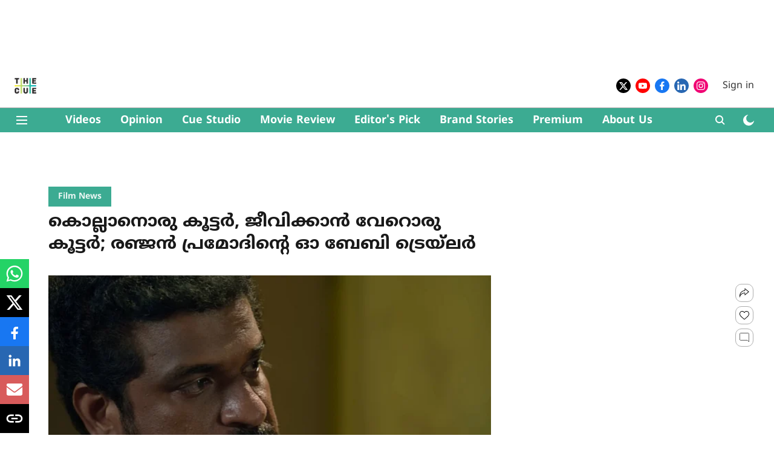

--- FILE ---
content_type: text/html; charset=utf-8
request_url: https://www.google.com/recaptcha/api2/aframe
body_size: 270
content:
<!DOCTYPE HTML><html><head><meta http-equiv="content-type" content="text/html; charset=UTF-8"></head><body><script nonce="CMFOzckGEO9mU6n8n9TVDQ">/** Anti-fraud and anti-abuse applications only. See google.com/recaptcha */ try{var clients={'sodar':'https://pagead2.googlesyndication.com/pagead/sodar?'};window.addEventListener("message",function(a){try{if(a.source===window.parent){var b=JSON.parse(a.data);var c=clients[b['id']];if(c){var d=document.createElement('img');d.src=c+b['params']+'&rc='+(localStorage.getItem("rc::a")?sessionStorage.getItem("rc::b"):"");window.document.body.appendChild(d);sessionStorage.setItem("rc::e",parseInt(sessionStorage.getItem("rc::e")||0)+1);localStorage.setItem("rc::h",'1763883904239');}}}catch(b){}});window.parent.postMessage("_grecaptcha_ready", "*");}catch(b){}</script></body></html>

--- FILE ---
content_type: application/javascript; charset=UTF-8
request_url: https://www.thecue.in/cdn-cgi/challenge-platform/h/b/scripts/jsd/13c98df4ef2d/main.js?
body_size: 4500
content:
window._cf_chl_opt={VnHPF6:'b'};~function(J1,h,s,A,b,E,d,m){J1=H,function(F,G,Jb,J0,f,n){for(Jb={F:511,G:487,f:545,n:451,o:503,X:500,g:447,z:435,i:479,Z:520,B:488,S:486},J0=H,f=F();!![];)try{if(n=parseInt(J0(Jb.F))/1*(-parseInt(J0(Jb.G))/2)+-parseInt(J0(Jb.f))/3*(-parseInt(J0(Jb.n))/4)+-parseInt(J0(Jb.o))/5*(parseInt(J0(Jb.X))/6)+-parseInt(J0(Jb.g))/7+-parseInt(J0(Jb.z))/8+parseInt(J0(Jb.i))/9*(parseInt(J0(Jb.Z))/10)+-parseInt(J0(Jb.B))/11*(-parseInt(J0(Jb.S))/12),n===G)break;else f.push(f.shift())}catch(o){f.push(f.shift())}}(J,286358),h=this||self,s=h[J1(468)],A={},A[J1(532)]='o',A[J1(551)]='s',A[J1(510)]='u',A[J1(458)]='z',A[J1(441)]='n',A[J1(449)]='I',A[J1(456)]='b',b=A,h[J1(521)]=function(F,G,o,X,Ji,Jz,Jg,Ju,z,i,Z,B,S,V){if(Ji={F:485,G:440,f:463,n:440,o:484,X:502,g:493,z:502,i:518,Z:489,B:515,S:507,V:439},Jz={F:519,G:515,f:541},Jg={F:482,G:528,f:454,n:438},Ju=J1,G===null||G===void 0)return X;for(z=L(G),F[Ju(Ji.F)][Ju(Ji.G)]&&(z=z[Ju(Ji.f)](F[Ju(Ji.F)][Ju(Ji.n)](G))),z=F[Ju(Ji.o)][Ju(Ji.X)]&&F[Ju(Ji.g)]?F[Ju(Ji.o)][Ju(Ji.z)](new F[(Ju(Ji.g))](z)):function(O,JF,Y){for(JF=Ju,O[JF(Jz.F)](),Y=0;Y<O[JF(Jz.G)];O[Y+1]===O[Y]?O[JF(Jz.f)](Y+1,1):Y+=1);return O}(z),i='nAsAaAb'.split('A'),i=i[Ju(Ji.i)][Ju(Ji.Z)](i),Z=0;Z<z[Ju(Ji.B)];B=z[Z],S=Q(F,G,B),i(S)?(V=S==='s'&&!F[Ju(Ji.S)](G[B]),Ju(Ji.V)===o+B?g(o+B,S):V||g(o+B,G[B])):g(o+B,S),Z++);return X;function g(O,Y,Jq){Jq=H,Object[Jq(Jg.F)][Jq(Jg.G)][Jq(Jg.f)](X,Y)||(X[Y]=[]),X[Y][Jq(Jg.n)](O)}},E=J1(552)[J1(477)](';'),d=E[J1(518)][J1(489)](E),h[J1(522)]=function(F,G,JB,JG,n,o,X,g){for(JB={F:498,G:515,f:515,n:517,o:438,X:474},JG=J1,n=Object[JG(JB.F)](G),o=0;o<n[JG(JB.G)];o++)if(X=n[o],'f'===X&&(X='N'),F[X]){for(g=0;g<G[n[o]][JG(JB.f)];-1===F[X][JG(JB.n)](G[n[o]][g])&&(d(G[n[o]][g])||F[X][JG(JB.o)]('o.'+G[n[o]][g])),g++);}else F[X]=G[n[o]][JG(JB.X)](function(z){return'o.'+z})},m=function(Jk,Ja,JY,Jt,Jc,JV,JR,G,f,n){return Jk={F:483,G:492},Ja={F:504,G:504,f:438,n:504,o:444,X:504,g:525,z:504},JY={F:515},Jt={F:448},Jc={F:515,G:525,f:482,n:528,o:454,X:482,g:454,z:528,i:454,Z:448,B:438,S:448,V:438,O:504,c:438,Y:528,a:454,k:448,D:438,N:448,T:438,l:504,y:438,K:444},JV={F:538,G:525},JR=J1,G=String[JR(Jk.F)],f={'h':function(o){return o==null?'':f.g(o,6,function(X,Jh){return Jh=H,Jh(JV.F)[Jh(JV.G)](X)})},'g':function(o,X,z,Js,i,Z,B,S,V,O,Y,D,N,T,y,K,x,j){if(Js=JR,null==o)return'';for(Z={},B={},S='',V=2,O=3,Y=2,D=[],N=0,T=0,y=0;y<o[Js(Jc.F)];y+=1)if(K=o[Js(Jc.G)](y),Object[Js(Jc.f)][Js(Jc.n)][Js(Jc.o)](Z,K)||(Z[K]=O++,B[K]=!0),x=S+K,Object[Js(Jc.X)][Js(Jc.n)][Js(Jc.g)](Z,x))S=x;else{if(Object[Js(Jc.X)][Js(Jc.z)][Js(Jc.i)](B,S)){if(256>S[Js(Jc.Z)](0)){for(i=0;i<Y;N<<=1,X-1==T?(T=0,D[Js(Jc.B)](z(N)),N=0):T++,i++);for(j=S[Js(Jc.Z)](0),i=0;8>i;N=j&1.83|N<<1,T==X-1?(T=0,D[Js(Jc.B)](z(N)),N=0):T++,j>>=1,i++);}else{for(j=1,i=0;i<Y;N=N<<1|j,T==X-1?(T=0,D[Js(Jc.B)](z(N)),N=0):T++,j=0,i++);for(j=S[Js(Jc.S)](0),i=0;16>i;N=1&j|N<<1.2,T==X-1?(T=0,D[Js(Jc.V)](z(N)),N=0):T++,j>>=1,i++);}V--,V==0&&(V=Math[Js(Jc.O)](2,Y),Y++),delete B[S]}else for(j=Z[S],i=0;i<Y;N=N<<1.55|1.88&j,T==X-1?(T=0,D[Js(Jc.c)](z(N)),N=0):T++,j>>=1,i++);S=(V--,V==0&&(V=Math[Js(Jc.O)](2,Y),Y++),Z[x]=O++,String(K))}if(S!==''){if(Object[Js(Jc.X)][Js(Jc.Y)][Js(Jc.a)](B,S)){if(256>S[Js(Jc.k)](0)){for(i=0;i<Y;N<<=1,T==X-1?(T=0,D[Js(Jc.c)](z(N)),N=0):T++,i++);for(j=S[Js(Jc.Z)](0),i=0;8>i;N=N<<1.83|1.46&j,X-1==T?(T=0,D[Js(Jc.c)](z(N)),N=0):T++,j>>=1,i++);}else{for(j=1,i=0;i<Y;N=N<<1.38|j,X-1==T?(T=0,D[Js(Jc.D)](z(N)),N=0):T++,j=0,i++);for(j=S[Js(Jc.N)](0),i=0;16>i;N=1&j|N<<1.84,T==X-1?(T=0,D[Js(Jc.T)](z(N)),N=0):T++,j>>=1,i++);}V--,0==V&&(V=Math[Js(Jc.l)](2,Y),Y++),delete B[S]}else for(j=Z[S],i=0;i<Y;N=1.29&j|N<<1,T==X-1?(T=0,D[Js(Jc.c)](z(N)),N=0):T++,j>>=1,i++);V--,V==0&&Y++}for(j=2,i=0;i<Y;N=N<<1.39|1&j,T==X-1?(T=0,D[Js(Jc.B)](z(N)),N=0):T++,j>>=1,i++);for(;;)if(N<<=1,X-1==T){D[Js(Jc.y)](z(N));break}else T++;return D[Js(Jc.K)]('')},'j':function(o,JM){return JM=JR,null==o?'':o==''?null:f.i(o[JM(JY.F)],32768,function(X,JI){return JI=JM,o[JI(Jt.F)](X)})},'i':function(o,X,z,JW,i,Z,B,S,V,O,Y,D,N,T,y,K,j,x){for(JW=JR,i=[],Z=4,B=4,S=3,V=[],D=z(0),N=X,T=1,O=0;3>O;i[O]=O,O+=1);for(y=0,K=Math[JW(Ja.F)](2,2),Y=1;K!=Y;x=D&N,N>>=1,0==N&&(N=X,D=z(T++)),y|=Y*(0<x?1:0),Y<<=1);switch(y){case 0:for(y=0,K=Math[JW(Ja.F)](2,8),Y=1;K!=Y;x=N&D,N>>=1,N==0&&(N=X,D=z(T++)),y|=Y*(0<x?1:0),Y<<=1);j=G(y);break;case 1:for(y=0,K=Math[JW(Ja.G)](2,16),Y=1;K!=Y;x=D&N,N>>=1,0==N&&(N=X,D=z(T++)),y|=(0<x?1:0)*Y,Y<<=1);j=G(y);break;case 2:return''}for(O=i[3]=j,V[JW(Ja.f)](j);;){if(T>o)return'';for(y=0,K=Math[JW(Ja.G)](2,S),Y=1;K!=Y;x=D&N,N>>=1,0==N&&(N=X,D=z(T++)),y|=(0<x?1:0)*Y,Y<<=1);switch(j=y){case 0:for(y=0,K=Math[JW(Ja.F)](2,8),Y=1;K!=Y;x=D&N,N>>=1,N==0&&(N=X,D=z(T++)),y|=Y*(0<x?1:0),Y<<=1);i[B++]=G(y),j=B-1,Z--;break;case 1:for(y=0,K=Math[JW(Ja.n)](2,16),Y=1;K!=Y;x=D&N,N>>=1,N==0&&(N=X,D=z(T++)),y|=(0<x?1:0)*Y,Y<<=1);i[B++]=G(y),j=B-1,Z--;break;case 2:return V[JW(Ja.o)]('')}if(Z==0&&(Z=Math[JW(Ja.X)](2,S),S++),i[j])j=i[j];else if(j===B)j=O+O[JW(Ja.g)](0);else return null;V[JW(Ja.f)](j),i[B++]=O+j[JW(Ja.g)](0),Z--,O=j,0==Z&&(Z=Math[JW(Ja.z)](2,S),S++)}}},n={},n[JR(Jk.G)]=f.h,n}(),C();function U(F,G,Jv,J9){return Jv={F:437,G:437,f:482,n:533,o:454,X:517,g:499},J9=J1,G instanceof F[J9(Jv.F)]&&0<F[J9(Jv.G)][J9(Jv.f)][J9(Jv.n)][J9(Jv.o)](G)[J9(Jv.X)](J9(Jv.g))}function H(q,u,F){return F=J(),H=function(G,f,R){return G=G-435,R=F[G],R},H(q,u)}function C(Jw,Jl,JN,JP,F,G,f,n,o){if(Jw={F:514,G:473,f:509,n:546,o:536,X:536,g:512,z:539,i:539},Jl={F:509,G:546,f:539},JN={F:501},JP=J1,F=h[JP(Jw.F)],!F)return;if(!I())return;(G=![],f=F[JP(Jw.G)]===!![],n=function(Jr,X){if(Jr=JP,!G){if(G=!![],!I())return;X=e(),W(X.r,function(g){v(F,g)}),X.e&&P(Jr(JN.F),X.e)}},s[JP(Jw.f)]!==JP(Jw.n))?n():h[JP(Jw.o)]?s[JP(Jw.X)](JP(Jw.g),n):(o=s[JP(Jw.z)]||function(){},s[JP(Jw.i)]=function(Jp){Jp=JP,o(),s[Jp(Jl.F)]!==Jp(Jl.G)&&(s[Jp(Jl.f)]=o,n())})}function v(f,n,Jy,JA,o,X,g){if(Jy={F:478,G:473,f:450,n:469,o:506,X:459,g:461,z:530,i:506,Z:459,B:531,S:470},JA=J1,o=JA(Jy.F),!f[JA(Jy.G)])return;n===JA(Jy.f)?(X={},X[JA(Jy.n)]=o,X[JA(Jy.o)]=f.r,X[JA(Jy.X)]=JA(Jy.f),h[JA(Jy.g)][JA(Jy.z)](X,'*')):(g={},g[JA(Jy.n)]=o,g[JA(Jy.i)]=f.r,g[JA(Jy.Z)]=JA(Jy.B),g[JA(Jy.S)]=n,h[JA(Jy.g)][JA(Jy.z)](g,'*'))}function J(JK){return JK='xhr-error,postMessage,error,object,toString,chlApiSitekey,ontimeout,addEventListener,style,mh60PgEcHtZ8u$OzY1LDkvwb-dCfrS5l+pTqo7s3aJeUQNXyGjIi2nRx4MAKV9BFW,onreadystatechange,display: none,splice,chctx,onload,floor,929931eTEkEk,loading,chlApiUrl,/cdn-cgi/challenge-platform/h/,tabIndex,contentDocument,string,_cf_chl_opt;WVJdi2;tGfE6;eHFr4;rZpcH7;DMab5;uBWD2;TZOO6;NFIEc5;SBead5;rNss8;ssnu4;WlNXb1;QNPd6;BAnB4;Jxahl3;fLDZ5;fAvt5,chlApiClientVersion,now,2218456IfUkHj,/jsd/oneshot/13c98df4ef2d/0.554813609140095:1763882007:WFZNWi0zMlBp7gW_rX0j538rlYn9B8BdAObaTngRchE/,Function,push,d.cookie,getOwnPropertyNames,number,open,status,join,removeChild,/invisible/jsd,145775zQIlJo,charCodeAt,bigint,success,4yfgpAw,errorInfoObject,catch,call,POST,boolean,jsd,symbol,event,XMLHttpRequest,parent,onerror,concat,isArray,stringify,NUDr6,_cf_chl_opt,document,source,detail,body,chlApiRumWidgetAgeMs,api,map,iframe,navigator,split,cloudflare-invisible,1782GBwtSW,createElement,BHcSU3,prototype,fromCharCode,Array,Object,7637268HWlFJX,68sMCkmq,11KvYwit,bind,wfJU3,/b/ov1/0.554813609140095:1763882007:WFZNWi0zMlBp7gW_rX0j538rlYn9B8BdAObaTngRchE/,fLHLqEmcuYmf,Set,msg,mAxV0,VnHPF6,send,keys,[native code],60yxUMcO,error on cf_chl_props,from,129820IxHjBU,pow,appendChild,sid,isNaN,random,readyState,undefined,10084ikcoMF,DOMContentLoaded,http-code:,__CF$cv$params,length,getPrototypeOf,indexOf,includes,sort,12150kOAysx,BAnB4,Jxahl3,timeout,contentWindow,charAt,clientInformation,function,hasOwnProperty'.split(','),J=function(){return JK},J()}function M(F,JU,J2){return JU={F:508},J2=J1,Math[J2(JU.F)]()<F}function W(F,G,Je,Jd,JE,JL,J4,f,n){Je={F:514,G:460,f:442,n:455,o:548,X:467,g:496,z:436,i:473,Z:523,B:535,S:543,V:462,O:497,c:492,Y:465},Jd={F:529},JE={F:443,G:443,f:450,n:513,o:443},JL={F:523},J4=J1,f=h[J4(Je.F)],n=new h[(J4(Je.G))](),n[J4(Je.f)](J4(Je.n),J4(Je.o)+h[J4(Je.X)][J4(Je.g)]+J4(Je.z)+f.r),f[J4(Je.i)]&&(n[J4(Je.Z)]=5e3,n[J4(Je.B)]=function(J5){J5=J4,G(J5(JL.F))}),n[J4(Je.S)]=function(J6){J6=J4,n[J6(JE.F)]>=200&&n[J6(JE.G)]<300?G(J6(JE.f)):G(J6(JE.n)+n[J6(JE.o)])},n[J4(Je.V)]=function(J7){J7=J4,G(J7(Jd.F))},n[J4(Je.O)](m[J4(Je.c)](JSON[J4(Je.Y)](F)))}function e(JS,Jf,f,n,o,X,g){Jf=(JS={F:480,G:475,f:537,n:540,o:549,X:471,g:505,z:524,i:526,Z:476,B:550,S:445},J1);try{return f=s[Jf(JS.F)](Jf(JS.G)),f[Jf(JS.f)]=Jf(JS.n),f[Jf(JS.o)]='-1',s[Jf(JS.X)][Jf(JS.g)](f),n=f[Jf(JS.z)],o={},o=BAnB4(n,n,'',o),o=BAnB4(n,n[Jf(JS.i)]||n[Jf(JS.Z)],'n.',o),o=BAnB4(n,f[Jf(JS.B)],'d.',o),s[Jf(JS.X)][Jf(JS.S)](f),X={},X.r=o,X.e=null,X}catch(z){return g={},g.r={},g.e=z,g}}function Q(F,G,n,Jo,JJ,o){JJ=(Jo={F:453,G:484,f:464,n:484,o:527},J1);try{return G[n][JJ(Jo.F)](function(){}),'p'}catch(X){}try{if(G[n]==null)return void 0===G[n]?'u':'x'}catch(g){return'i'}return F[JJ(Jo.G)][JJ(Jo.f)](G[n])?'a':G[n]===F[JJ(Jo.n)]?'p5':!0===G[n]?'T':!1===G[n]?'F':(o=typeof G[n],JJ(Jo.o)==o?U(F,G[n])?'N':'f':b[o]||'?')}function I(JQ,J3,F,G,f,n){return JQ={F:514,G:544,f:544,n:554},J3=J1,F=h[J3(JQ.F)],G=3600,f=Math[J3(JQ.G)](+atob(F.t)),n=Math[J3(JQ.f)](Date[J3(JQ.n)]()/1e3),n-f>G?![]:!![]}function P(n,o,JC,J8,X,g,z,i,Z,B,S,V){if(JC={F:494,G:531,f:514,n:548,o:467,X:496,g:491,z:446,i:460,Z:442,B:455,S:523,V:535,O:534,c:490,Y:547,a:467,k:466,D:472,N:481,T:553,l:495,y:452,K:542,x:469,j:457,Jv:497,Jn:492},J8=J1,!M(.01))return![];g=(X={},X[J8(JC.F)]=n,X[J8(JC.G)]=o,X);try{z=h[J8(JC.f)],i=J8(JC.n)+h[J8(JC.o)][J8(JC.X)]+J8(JC.g)+z.r+J8(JC.z),Z=new h[(J8(JC.i))](),Z[J8(JC.Z)](J8(JC.B),i),Z[J8(JC.S)]=2500,Z[J8(JC.V)]=function(){},B={},B[J8(JC.O)]=h[J8(JC.o)][J8(JC.c)],B[J8(JC.Y)]=h[J8(JC.a)][J8(JC.k)],B[J8(JC.D)]=h[J8(JC.o)][J8(JC.N)],B[J8(JC.T)]=h[J8(JC.o)][J8(JC.l)],S=B,V={},V[J8(JC.y)]=g,V[J8(JC.K)]=S,V[J8(JC.x)]=J8(JC.j),Z[J8(JC.Jv)](m[J8(JC.Jn)](V))}catch(O){}}function L(F,JX,JH,G){for(JX={F:463,G:498,f:516},JH=J1,G=[];null!==F;G=G[JH(JX.F)](Object[JH(JX.G)](F)),F=Object[JH(JX.f)](F));return G}}()